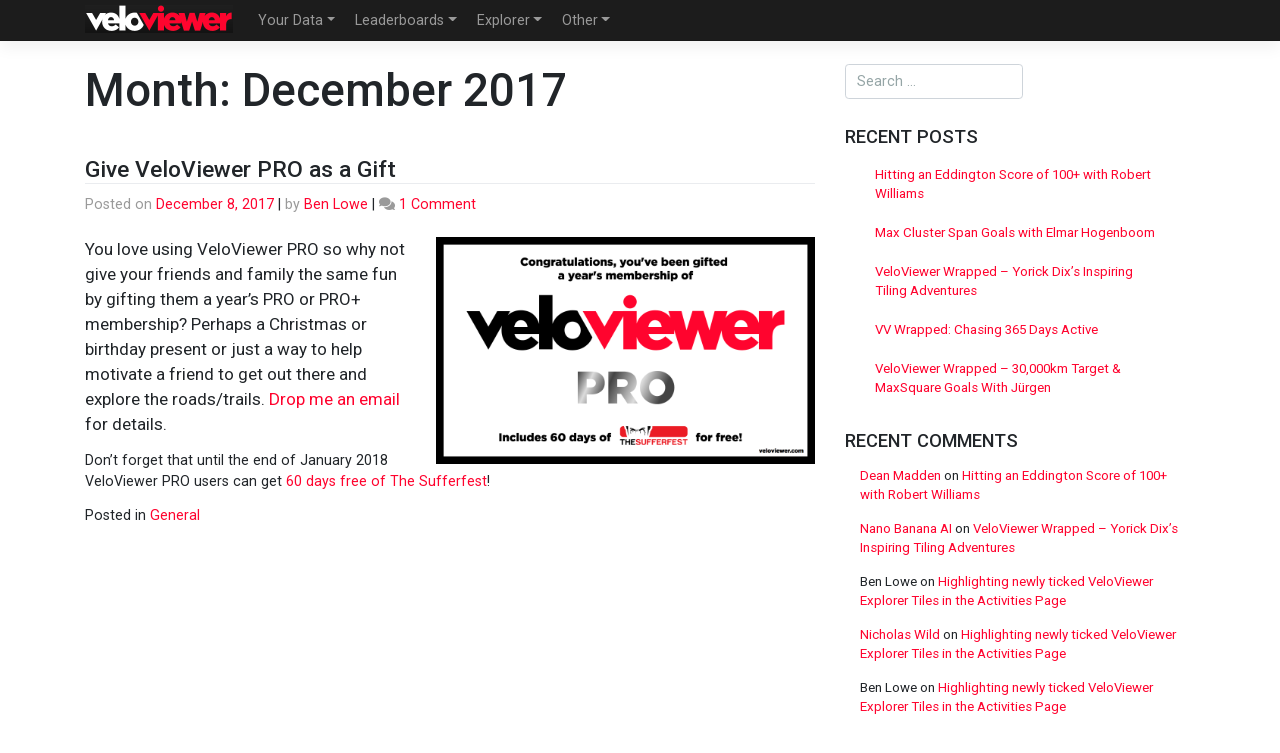

--- FILE ---
content_type: text/html; charset=UTF-8
request_url: https://blog.veloviewer.com/2017/12/
body_size: 11835
content:
<!DOCTYPE html>
<html lang="en-GB">
<head>
    <meta charset="UTF-8">
    <meta name="viewport" content="width=device-width, initial-scale=1">
    <meta http-equiv="X-UA-Compatible" content="IE=edge">
    <link rel="profile" href="http://gmpg.org/xfn/11">
<title>December 2017 &#8211; VeloViewer</title>
<meta name='robots' content='max-image-preview:large' />
<link rel='dns-prefetch' href='//fonts.googleapis.com' />
<link rel="alternate" type="application/rss+xml" title="VeloViewer &raquo; Feed" href="https://blog.veloviewer.com/feed/" />
<link rel="alternate" type="application/rss+xml" title="VeloViewer &raquo; Comments Feed" href="https://blog.veloviewer.com/comments/feed/" />
<style id='wp-img-auto-sizes-contain-inline-css' type='text/css'>
img:is([sizes=auto i],[sizes^="auto," i]){contain-intrinsic-size:3000px 1500px}
/*# sourceURL=wp-img-auto-sizes-contain-inline-css */
</style>
<style id='wp-emoji-styles-inline-css' type='text/css'>

	img.wp-smiley, img.emoji {
		display: inline !important;
		border: none !important;
		box-shadow: none !important;
		height: 1em !important;
		width: 1em !important;
		margin: 0 0.07em !important;
		vertical-align: -0.1em !important;
		background: none !important;
		padding: 0 !important;
	}
/*# sourceURL=wp-emoji-styles-inline-css */
</style>
<style id='wp-block-library-inline-css' type='text/css'>
:root{--wp-block-synced-color:#7a00df;--wp-block-synced-color--rgb:122,0,223;--wp-bound-block-color:var(--wp-block-synced-color);--wp-editor-canvas-background:#ddd;--wp-admin-theme-color:#007cba;--wp-admin-theme-color--rgb:0,124,186;--wp-admin-theme-color-darker-10:#006ba1;--wp-admin-theme-color-darker-10--rgb:0,107,160.5;--wp-admin-theme-color-darker-20:#005a87;--wp-admin-theme-color-darker-20--rgb:0,90,135;--wp-admin-border-width-focus:2px}@media (min-resolution:192dpi){:root{--wp-admin-border-width-focus:1.5px}}.wp-element-button{cursor:pointer}:root .has-very-light-gray-background-color{background-color:#eee}:root .has-very-dark-gray-background-color{background-color:#313131}:root .has-very-light-gray-color{color:#eee}:root .has-very-dark-gray-color{color:#313131}:root .has-vivid-green-cyan-to-vivid-cyan-blue-gradient-background{background:linear-gradient(135deg,#00d084,#0693e3)}:root .has-purple-crush-gradient-background{background:linear-gradient(135deg,#34e2e4,#4721fb 50%,#ab1dfe)}:root .has-hazy-dawn-gradient-background{background:linear-gradient(135deg,#faaca8,#dad0ec)}:root .has-subdued-olive-gradient-background{background:linear-gradient(135deg,#fafae1,#67a671)}:root .has-atomic-cream-gradient-background{background:linear-gradient(135deg,#fdd79a,#004a59)}:root .has-nightshade-gradient-background{background:linear-gradient(135deg,#330968,#31cdcf)}:root .has-midnight-gradient-background{background:linear-gradient(135deg,#020381,#2874fc)}:root{--wp--preset--font-size--normal:16px;--wp--preset--font-size--huge:42px}.has-regular-font-size{font-size:1em}.has-larger-font-size{font-size:2.625em}.has-normal-font-size{font-size:var(--wp--preset--font-size--normal)}.has-huge-font-size{font-size:var(--wp--preset--font-size--huge)}.has-text-align-center{text-align:center}.has-text-align-left{text-align:left}.has-text-align-right{text-align:right}.has-fit-text{white-space:nowrap!important}#end-resizable-editor-section{display:none}.aligncenter{clear:both}.items-justified-left{justify-content:flex-start}.items-justified-center{justify-content:center}.items-justified-right{justify-content:flex-end}.items-justified-space-between{justify-content:space-between}.screen-reader-text{border:0;clip-path:inset(50%);height:1px;margin:-1px;overflow:hidden;padding:0;position:absolute;width:1px;word-wrap:normal!important}.screen-reader-text:focus{background-color:#ddd;clip-path:none;color:#444;display:block;font-size:1em;height:auto;left:5px;line-height:normal;padding:15px 23px 14px;text-decoration:none;top:5px;width:auto;z-index:100000}html :where(.has-border-color){border-style:solid}html :where([style*=border-top-color]){border-top-style:solid}html :where([style*=border-right-color]){border-right-style:solid}html :where([style*=border-bottom-color]){border-bottom-style:solid}html :where([style*=border-left-color]){border-left-style:solid}html :where([style*=border-width]){border-style:solid}html :where([style*=border-top-width]){border-top-style:solid}html :where([style*=border-right-width]){border-right-style:solid}html :where([style*=border-bottom-width]){border-bottom-style:solid}html :where([style*=border-left-width]){border-left-style:solid}html :where(img[class*=wp-image-]){height:auto;max-width:100%}:where(figure){margin:0 0 1em}html :where(.is-position-sticky){--wp-admin--admin-bar--position-offset:var(--wp-admin--admin-bar--height,0px)}@media screen and (max-width:600px){html :where(.is-position-sticky){--wp-admin--admin-bar--position-offset:0px}}

/*# sourceURL=wp-block-library-inline-css */
</style><style id='global-styles-inline-css' type='text/css'>
:root{--wp--preset--aspect-ratio--square: 1;--wp--preset--aspect-ratio--4-3: 4/3;--wp--preset--aspect-ratio--3-4: 3/4;--wp--preset--aspect-ratio--3-2: 3/2;--wp--preset--aspect-ratio--2-3: 2/3;--wp--preset--aspect-ratio--16-9: 16/9;--wp--preset--aspect-ratio--9-16: 9/16;--wp--preset--color--black: #000000;--wp--preset--color--cyan-bluish-gray: #abb8c3;--wp--preset--color--white: #ffffff;--wp--preset--color--pale-pink: #f78da7;--wp--preset--color--vivid-red: #cf2e2e;--wp--preset--color--luminous-vivid-orange: #ff6900;--wp--preset--color--luminous-vivid-amber: #fcb900;--wp--preset--color--light-green-cyan: #7bdcb5;--wp--preset--color--vivid-green-cyan: #00d084;--wp--preset--color--pale-cyan-blue: #8ed1fc;--wp--preset--color--vivid-cyan-blue: #0693e3;--wp--preset--color--vivid-purple: #9b51e0;--wp--preset--gradient--vivid-cyan-blue-to-vivid-purple: linear-gradient(135deg,rgb(6,147,227) 0%,rgb(155,81,224) 100%);--wp--preset--gradient--light-green-cyan-to-vivid-green-cyan: linear-gradient(135deg,rgb(122,220,180) 0%,rgb(0,208,130) 100%);--wp--preset--gradient--luminous-vivid-amber-to-luminous-vivid-orange: linear-gradient(135deg,rgb(252,185,0) 0%,rgb(255,105,0) 100%);--wp--preset--gradient--luminous-vivid-orange-to-vivid-red: linear-gradient(135deg,rgb(255,105,0) 0%,rgb(207,46,46) 100%);--wp--preset--gradient--very-light-gray-to-cyan-bluish-gray: linear-gradient(135deg,rgb(238,238,238) 0%,rgb(169,184,195) 100%);--wp--preset--gradient--cool-to-warm-spectrum: linear-gradient(135deg,rgb(74,234,220) 0%,rgb(151,120,209) 20%,rgb(207,42,186) 40%,rgb(238,44,130) 60%,rgb(251,105,98) 80%,rgb(254,248,76) 100%);--wp--preset--gradient--blush-light-purple: linear-gradient(135deg,rgb(255,206,236) 0%,rgb(152,150,240) 100%);--wp--preset--gradient--blush-bordeaux: linear-gradient(135deg,rgb(254,205,165) 0%,rgb(254,45,45) 50%,rgb(107,0,62) 100%);--wp--preset--gradient--luminous-dusk: linear-gradient(135deg,rgb(255,203,112) 0%,rgb(199,81,192) 50%,rgb(65,88,208) 100%);--wp--preset--gradient--pale-ocean: linear-gradient(135deg,rgb(255,245,203) 0%,rgb(182,227,212) 50%,rgb(51,167,181) 100%);--wp--preset--gradient--electric-grass: linear-gradient(135deg,rgb(202,248,128) 0%,rgb(113,206,126) 100%);--wp--preset--gradient--midnight: linear-gradient(135deg,rgb(2,3,129) 0%,rgb(40,116,252) 100%);--wp--preset--font-size--small: 13px;--wp--preset--font-size--medium: 20px;--wp--preset--font-size--large: 36px;--wp--preset--font-size--x-large: 42px;--wp--preset--spacing--20: 0.44rem;--wp--preset--spacing--30: 0.67rem;--wp--preset--spacing--40: 1rem;--wp--preset--spacing--50: 1.5rem;--wp--preset--spacing--60: 2.25rem;--wp--preset--spacing--70: 3.38rem;--wp--preset--spacing--80: 5.06rem;--wp--preset--shadow--natural: 6px 6px 9px rgba(0, 0, 0, 0.2);--wp--preset--shadow--deep: 12px 12px 50px rgba(0, 0, 0, 0.4);--wp--preset--shadow--sharp: 6px 6px 0px rgba(0, 0, 0, 0.2);--wp--preset--shadow--outlined: 6px 6px 0px -3px rgb(255, 255, 255), 6px 6px rgb(0, 0, 0);--wp--preset--shadow--crisp: 6px 6px 0px rgb(0, 0, 0);}:where(.is-layout-flex){gap: 0.5em;}:where(.is-layout-grid){gap: 0.5em;}body .is-layout-flex{display: flex;}.is-layout-flex{flex-wrap: wrap;align-items: center;}.is-layout-flex > :is(*, div){margin: 0;}body .is-layout-grid{display: grid;}.is-layout-grid > :is(*, div){margin: 0;}:where(.wp-block-columns.is-layout-flex){gap: 2em;}:where(.wp-block-columns.is-layout-grid){gap: 2em;}:where(.wp-block-post-template.is-layout-flex){gap: 1.25em;}:where(.wp-block-post-template.is-layout-grid){gap: 1.25em;}.has-black-color{color: var(--wp--preset--color--black) !important;}.has-cyan-bluish-gray-color{color: var(--wp--preset--color--cyan-bluish-gray) !important;}.has-white-color{color: var(--wp--preset--color--white) !important;}.has-pale-pink-color{color: var(--wp--preset--color--pale-pink) !important;}.has-vivid-red-color{color: var(--wp--preset--color--vivid-red) !important;}.has-luminous-vivid-orange-color{color: var(--wp--preset--color--luminous-vivid-orange) !important;}.has-luminous-vivid-amber-color{color: var(--wp--preset--color--luminous-vivid-amber) !important;}.has-light-green-cyan-color{color: var(--wp--preset--color--light-green-cyan) !important;}.has-vivid-green-cyan-color{color: var(--wp--preset--color--vivid-green-cyan) !important;}.has-pale-cyan-blue-color{color: var(--wp--preset--color--pale-cyan-blue) !important;}.has-vivid-cyan-blue-color{color: var(--wp--preset--color--vivid-cyan-blue) !important;}.has-vivid-purple-color{color: var(--wp--preset--color--vivid-purple) !important;}.has-black-background-color{background-color: var(--wp--preset--color--black) !important;}.has-cyan-bluish-gray-background-color{background-color: var(--wp--preset--color--cyan-bluish-gray) !important;}.has-white-background-color{background-color: var(--wp--preset--color--white) !important;}.has-pale-pink-background-color{background-color: var(--wp--preset--color--pale-pink) !important;}.has-vivid-red-background-color{background-color: var(--wp--preset--color--vivid-red) !important;}.has-luminous-vivid-orange-background-color{background-color: var(--wp--preset--color--luminous-vivid-orange) !important;}.has-luminous-vivid-amber-background-color{background-color: var(--wp--preset--color--luminous-vivid-amber) !important;}.has-light-green-cyan-background-color{background-color: var(--wp--preset--color--light-green-cyan) !important;}.has-vivid-green-cyan-background-color{background-color: var(--wp--preset--color--vivid-green-cyan) !important;}.has-pale-cyan-blue-background-color{background-color: var(--wp--preset--color--pale-cyan-blue) !important;}.has-vivid-cyan-blue-background-color{background-color: var(--wp--preset--color--vivid-cyan-blue) !important;}.has-vivid-purple-background-color{background-color: var(--wp--preset--color--vivid-purple) !important;}.has-black-border-color{border-color: var(--wp--preset--color--black) !important;}.has-cyan-bluish-gray-border-color{border-color: var(--wp--preset--color--cyan-bluish-gray) !important;}.has-white-border-color{border-color: var(--wp--preset--color--white) !important;}.has-pale-pink-border-color{border-color: var(--wp--preset--color--pale-pink) !important;}.has-vivid-red-border-color{border-color: var(--wp--preset--color--vivid-red) !important;}.has-luminous-vivid-orange-border-color{border-color: var(--wp--preset--color--luminous-vivid-orange) !important;}.has-luminous-vivid-amber-border-color{border-color: var(--wp--preset--color--luminous-vivid-amber) !important;}.has-light-green-cyan-border-color{border-color: var(--wp--preset--color--light-green-cyan) !important;}.has-vivid-green-cyan-border-color{border-color: var(--wp--preset--color--vivid-green-cyan) !important;}.has-pale-cyan-blue-border-color{border-color: var(--wp--preset--color--pale-cyan-blue) !important;}.has-vivid-cyan-blue-border-color{border-color: var(--wp--preset--color--vivid-cyan-blue) !important;}.has-vivid-purple-border-color{border-color: var(--wp--preset--color--vivid-purple) !important;}.has-vivid-cyan-blue-to-vivid-purple-gradient-background{background: var(--wp--preset--gradient--vivid-cyan-blue-to-vivid-purple) !important;}.has-light-green-cyan-to-vivid-green-cyan-gradient-background{background: var(--wp--preset--gradient--light-green-cyan-to-vivid-green-cyan) !important;}.has-luminous-vivid-amber-to-luminous-vivid-orange-gradient-background{background: var(--wp--preset--gradient--luminous-vivid-amber-to-luminous-vivid-orange) !important;}.has-luminous-vivid-orange-to-vivid-red-gradient-background{background: var(--wp--preset--gradient--luminous-vivid-orange-to-vivid-red) !important;}.has-very-light-gray-to-cyan-bluish-gray-gradient-background{background: var(--wp--preset--gradient--very-light-gray-to-cyan-bluish-gray) !important;}.has-cool-to-warm-spectrum-gradient-background{background: var(--wp--preset--gradient--cool-to-warm-spectrum) !important;}.has-blush-light-purple-gradient-background{background: var(--wp--preset--gradient--blush-light-purple) !important;}.has-blush-bordeaux-gradient-background{background: var(--wp--preset--gradient--blush-bordeaux) !important;}.has-luminous-dusk-gradient-background{background: var(--wp--preset--gradient--luminous-dusk) !important;}.has-pale-ocean-gradient-background{background: var(--wp--preset--gradient--pale-ocean) !important;}.has-electric-grass-gradient-background{background: var(--wp--preset--gradient--electric-grass) !important;}.has-midnight-gradient-background{background: var(--wp--preset--gradient--midnight) !important;}.has-small-font-size{font-size: var(--wp--preset--font-size--small) !important;}.has-medium-font-size{font-size: var(--wp--preset--font-size--medium) !important;}.has-large-font-size{font-size: var(--wp--preset--font-size--large) !important;}.has-x-large-font-size{font-size: var(--wp--preset--font-size--x-large) !important;}
/*# sourceURL=global-styles-inline-css */
</style>

<style id='classic-theme-styles-inline-css' type='text/css'>
/*! This file is auto-generated */
.wp-block-button__link{color:#fff;background-color:#32373c;border-radius:9999px;box-shadow:none;text-decoration:none;padding:calc(.667em + 2px) calc(1.333em + 2px);font-size:1.125em}.wp-block-file__button{background:#32373c;color:#fff;text-decoration:none}
/*# sourceURL=/wp-includes/css/classic-themes.min.css */
</style>
<link rel='stylesheet' id='wp-bootstrap-starter-bootstrap-css-css' href='https://blog.veloviewer.com/wp-content/themes/wp-bootstrap-starter/inc/assets/css/bootstrap.min.css?ver=6.9' type='text/css' media='all' />
<link rel='stylesheet' id='wp-bootstrap-starter-fontawesome-cdn-css' href='https://blog.veloviewer.com/wp-content/themes/wp-bootstrap-starter/inc/assets/css/fontawesome.min.css?ver=6.9' type='text/css' media='all' />
<link rel='stylesheet' id='wp-bootstrap-starter-style-css' href='https://blog.veloviewer.com/wp-content/themes/wp-bootstrap-starter/style.css?ver=6.9' type='text/css' media='all' />
<link rel='stylesheet' id='wp-bootstrap-starter-flatly-css' href='https://blog.veloviewer.com/wp-content/themes/wp-bootstrap-starter/inc/assets/css/presets/theme-option/flatly.css?ver=6.9' type='text/css' media='all' />
<link rel='stylesheet' id='wp-bootstrap-starter-roboto-font-css' href='https://fonts.googleapis.com/css?family=Roboto%3A300%2C300i%2C400%2C400i%2C500%2C500i%2C700%2C700i%2C900%2C900i&#038;ver=6.9' type='text/css' media='all' />
<link rel='stylesheet' id='wp-bootstrap-starter-roboto-roboto-css' href='https://blog.veloviewer.com/wp-content/themes/wp-bootstrap-starter/inc/assets/css/presets/typography/roboto-roboto.css?ver=6.9' type='text/css' media='all' />
<script type="text/javascript" src="https://blog.veloviewer.com/wp-includes/js/jquery/jquery.min.js?ver=3.7.1" id="jquery-core-js"></script>
<script type="text/javascript" src="https://blog.veloviewer.com/wp-includes/js/jquery/jquery-migrate.min.js?ver=3.4.1" id="jquery-migrate-js"></script>
<link rel="https://api.w.org/" href="https://blog.veloviewer.com/wp-json/" /><link rel="EditURI" type="application/rsd+xml" title="RSD" href="https://blog.veloviewer.com/xmlrpc.php?rsd" />
<meta name="generator" content="WordPress 6.9" />
<link rel="pingback" href="https://blog.veloviewer.com/xmlrpc.php">    <style type="text/css">
        #page-sub-header { background: #fff; }
    </style>
    <style type="text/css">.recentcomments a{display:inline !important;padding:0 !important;margin:0 !important;}</style><link rel="icon" href="https://blog.veloviewer.com/wp-content/uploads/2020/06/favicon.ico" sizes="32x32" />
<link rel="icon" href="https://blog.veloviewer.com/wp-content/uploads/2020/06/favicon.ico" sizes="192x192" />
<link rel="apple-touch-icon" href="https://blog.veloviewer.com/wp-content/uploads/2020/06/favicon.ico" />
<meta name="msapplication-TileImage" content="https://blog.veloviewer.com/wp-content/uploads/2020/06/favicon.ico" />
		<style type="text/css" id="wp-custom-css">
			#content.site-content {
    padding-bottom: 3.75rem;
    padding-top: 1.5rem
}
header#masthead {
	background-color: #1C1C1C !important;
	padding: 0px;
}
.navbar-brand {
	width:148px;
}
.navbar-brand img {
	margin-top: -5px;
}
#masthead .navbar-nav>li a {
	text-transform: none;
}
#masthead .navbar-nav>li a {
	padding: 10px 10px 5px 10px;
}
.justify-content-end {
    -webkit-box-pack: start !important;
    -ms-flex-pack: start!important;
    justify-content: flex-start!important;
}
#menu-main-navigation a {
	white-space: nowrap;
}
.bg-primary .navbar-nav .active>.nav-link {
    color: #999!important;
}
a {
	color: #FF032E
}
a:hover {
    color: #000;
}
.navbar-dark .navbar-nav .nav-link {
  color: #999999;
}
.navbar-dark .navbar-nav .nav-link:hover, .navbar-dark .navbar-nav .nav-link:focus, .bg-primary .navbar-nav .active>.nav-link:hover {
  color: #fff!important;
}
.dropdown-menu li:hover{
	background: #ff032e;
}
.entry-content p:first-of-type {
font-size: 1.2em
}
h2 {
	font-size:1.5rem
}
h3 {
	font-size:1.2rem
}
h4 {
	font-size:1.1rem
}
h2, h3, h4 {
	margin: 10px 0px;
	padding-bottom: 0px;
}
li {
	margin-bottom: 5px
}
		</style>
		</head>

<body class="archive date wp-theme-wp-bootstrap-starter group-blog hfeed theme-preset-active">
<div id="page" class="site">
	<a class="skip-link screen-reader-text" href="#content">Skip to content</a>
    	<header id="masthead" class="site-header navbar-static-top navbar-dark bg-primary" role="banner">
        <div class="container">
            <nav class="navbar navbar-expand-xl p-0">
                <div class="navbar-brand">
                                            <a href="https://veloviewer.com">
                            <img src="https://blog.veloviewer.com/wp-content/uploads/2020/06/veloviewerLogo-1-2.png" alt="VeloViewer">
                        </a>
                    
                </div>
                <button class="navbar-toggler" type="button" data-toggle="collapse" data-target="#main-nav" aria-controls="" aria-expanded="false" aria-label="Toggle navigation">
                    <span class="navbar-toggler-icon"></span>
                </button>

                <div id="main-nav" class="collapse navbar-collapse justify-content-end"><ul id="menu-main-navigation" class="navbar-nav"><li itemscope="itemscope" itemtype="https://www.schema.org/SiteNavigationElement" id="menu-item-9" class="menu-item menu-item-type-custom menu-item-object-custom menu-item-has-children dropdown menu-item-9 nav-item"><a title="Your Data" href="#" data-toggle="dropdown" aria-haspopup="true" aria-expanded="false" class="dropdown-toggle nav-link" id="menu-item-dropdown-9">Your Data</a>
<ul class="dropdown-menu" aria-labelledby="menu-item-dropdown-9" role="menu">
	<li itemscope="itemscope" itemtype="https://www.schema.org/SiteNavigationElement" id="menu-item-10" class="menu-item menu-item-type-custom menu-item-object-custom menu-item-10 nav-item"><a title="Summary" href="https://veloviewer.com/summary" class="dropdown-item">Summary</a></li>
	<li itemscope="itemscope" itemtype="https://www.schema.org/SiteNavigationElement" id="menu-item-11" class="menu-item menu-item-type-custom menu-item-object-custom menu-item-11 nav-item"><a title="Activities" href="https://veloviewer.com/activities" class="dropdown-item">Activities</a></li>
	<li itemscope="itemscope" itemtype="https://www.schema.org/SiteNavigationElement" id="menu-item-12" class="menu-item menu-item-type-custom menu-item-object-custom menu-item-12 nav-item"><a title="Segments" href="https://veloviewer.com/segments" class="dropdown-item">Segments</a></li>
	<li itemscope="itemscope" itemtype="https://www.schema.org/SiteNavigationElement" id="menu-item-13" class="menu-item menu-item-type-custom menu-item-object-custom menu-item-13 nav-item"><a title="Efforts" href="https://veloviewer.com/efforts" class="dropdown-item">Efforts</a></li>
	<li itemscope="itemscope" itemtype="https://www.schema.org/SiteNavigationElement" id="menu-item-14" class="menu-item menu-item-type-custom menu-item-object-custom menu-item-14 nav-item"><a title="Routes" href="https://veloviewer.com/routes" class="dropdown-item">Routes</a></li>
	<li itemscope="itemscope" itemtype="https://www.schema.org/SiteNavigationElement" id="menu-item-15" class="menu-item menu-item-type-custom menu-item-object-custom menu-item-15 nav-item"><a title="Challenges" href="https://veloviewer.com/challenges" class="dropdown-item">Challenges</a></li>
	<li itemscope="itemscope" itemtype="https://www.schema.org/SiteNavigationElement" id="menu-item-16" class="menu-item menu-item-type-custom menu-item-object-custom menu-item-16 nav-item"><a title="Wheel" href="https://veloviewer.com/wheel" class="dropdown-item">Wheel</a></li>
	<li itemscope="itemscope" itemtype="https://www.schema.org/SiteNavigationElement" id="menu-item-17" class="menu-item menu-item-type-custom menu-item-object-custom menu-item-17 nav-item"><a title="Infographic" href="https://veloviewer.com/infographic" class="dropdown-item">Infographic</a></li>
	<li itemscope="itemscope" itemtype="https://www.schema.org/SiteNavigationElement" id="menu-item-19" class="menu-item menu-item-type-custom menu-item-object-custom menu-item-19 nav-item"><a title="Signature Image" href="https://veloviewer.com/signature" class="dropdown-item">Signature Image</a></li>
	<li itemscope="itemscope" itemtype="https://www.schema.org/SiteNavigationElement" id="menu-item-20" class="menu-item menu-item-type-custom menu-item-object-custom menu-item-20 nav-item"><a title="Update" href="https://veloviewer.com/update" class="dropdown-item">Update</a></li>
</ul>
</li>
<li itemscope="itemscope" itemtype="https://www.schema.org/SiteNavigationElement" id="menu-item-21" class="menu-item menu-item-type-custom menu-item-object-custom menu-item-has-children dropdown menu-item-21 nav-item"><a title="Leaderboards" href="#" data-toggle="dropdown" aria-haspopup="true" aria-expanded="false" class="dropdown-toggle nav-link" id="menu-item-dropdown-21">Leaderboards</a>
<ul class="dropdown-menu" aria-labelledby="menu-item-dropdown-21" role="menu">
	<li itemscope="itemscope" itemtype="https://www.schema.org/SiteNavigationElement" id="menu-item-22" class="menu-item menu-item-type-custom menu-item-object-custom menu-item-22 nav-item"><a title="Overall &amp; Club Yearly Leaderboards" href="https://veloviewer.com/leaderboard" class="dropdown-item">Overall &amp; Club Yearly Leaderboards</a></li>
	<li itemscope="itemscope" itemtype="https://www.schema.org/SiteNavigationElement" id="menu-item-2496" class="menu-item menu-item-type-custom menu-item-object-custom menu-item-2496 nav-item"><a title="Zwift-Insider" href="https://veloviewer.com/zwift-insider" class="dropdown-item">Zwift-Insider</a></li>
	<li itemscope="itemscope" itemtype="https://www.schema.org/SiteNavigationElement" id="menu-item-23" class="menu-item menu-item-type-custom menu-item-object-custom menu-item-23 nav-item"><a title="Original 100 Greatest Cycling Climbs" href="https://veloviewer.com/100Climbs/Original" class="dropdown-item">Original 100 Greatest Cycling Climbs</a></li>
	<li itemscope="itemscope" itemtype="https://www.schema.org/SiteNavigationElement" id="menu-item-24" class="menu-item menu-item-type-custom menu-item-object-custom menu-item-24 nav-item"><a title="Another 100 Greatest Cycling Climbs" href="https://veloviewer.com/100Climbs/Another" class="dropdown-item">Another 100 Greatest Cycling Climbs</a></li>
	<li itemscope="itemscope" itemtype="https://www.schema.org/SiteNavigationElement" id="menu-item-25" class="menu-item menu-item-type-custom menu-item-object-custom menu-item-25 nav-item"><a title="Cycling Climbs of South-East England" href="https://veloviewer.com/100Climbs/South-East" class="dropdown-item">Cycling Climbs of South-East England</a></li>
	<li itemscope="itemscope" itemtype="https://www.schema.org/SiteNavigationElement" id="menu-item-26" class="menu-item menu-item-type-custom menu-item-object-custom menu-item-26 nav-item"><a title="Cycling Climbs of South-West England" href="https://veloviewer.com/100Climbs/South-West" class="dropdown-item">Cycling Climbs of South-West England</a></li>
	<li itemscope="itemscope" itemtype="https://www.schema.org/SiteNavigationElement" id="menu-item-27" class="menu-item menu-item-type-custom menu-item-object-custom menu-item-27 nav-item"><a title="Cycling Climbs of the Midlands" href="https://veloviewer.com/100Climbs/Midlands" class="dropdown-item">Cycling Climbs of the Midlands</a></li>
	<li itemscope="itemscope" itemtype="https://www.schema.org/SiteNavigationElement" id="menu-item-28" class="menu-item menu-item-type-custom menu-item-object-custom menu-item-28 nav-item"><a title="Cycling Climbs of Yorkshire" href="https://veloviewer.com/100Climbs/Yorkshire" class="dropdown-item">Cycling Climbs of Yorkshire</a></li>
	<li itemscope="itemscope" itemtype="https://www.schema.org/SiteNavigationElement" id="menu-item-29" class="menu-item menu-item-type-custom menu-item-object-custom menu-item-29 nav-item"><a title="Cycling Climbs of North-West England" href="https://veloviewer.com/100Climbs/NorthWest" class="dropdown-item">Cycling Climbs of North-West England</a></li>
	<li itemscope="itemscope" itemtype="https://www.schema.org/SiteNavigationElement" id="menu-item-30" class="menu-item menu-item-type-custom menu-item-object-custom menu-item-30 nav-item"><a title="Cycling Climbs of North-East England" href="https://veloviewer.com/100Climbs/NorthEast" class="dropdown-item">Cycling Climbs of North-East England</a></li>
	<li itemscope="itemscope" itemtype="https://www.schema.org/SiteNavigationElement" id="menu-item-31" class="menu-item menu-item-type-custom menu-item-object-custom menu-item-31 nav-item"><a title="Cycling Climbs of North-East England" href="https://veloviewer.com/100Climbs/Wales" class="dropdown-item">Cycling Climbs of North-East England</a></li>
	<li itemscope="itemscope" itemtype="https://www.schema.org/SiteNavigationElement" id="menu-item-32" class="menu-item menu-item-type-custom menu-item-object-custom menu-item-32 nav-item"><a title="Cycling Climbs of Wales" href="https://veloviewer.com/100Climbs/Wales" class="dropdown-item">Cycling Climbs of Wales</a></li>
	<li itemscope="itemscope" itemtype="https://www.schema.org/SiteNavigationElement" id="menu-item-33" class="menu-item menu-item-type-custom menu-item-object-custom menu-item-33 nav-item"><a title="Cycling Climbs of Scotland" href="https://veloviewer.com/100Climbs/Scotland" class="dropdown-item">Cycling Climbs of Scotland</a></li>
	<li itemscope="itemscope" itemtype="https://www.schema.org/SiteNavigationElement" id="menu-item-34" class="menu-item menu-item-type-custom menu-item-object-custom menu-item-34 nav-item"><a title="Hellingen: Cycling Climbs of Belgium" href="https://veloviewer.com/100Climbs/Hellingen" class="dropdown-item">Hellingen: Cycling Climbs of Belgium</a></li>
	<li itemscope="itemscope" itemtype="https://www.schema.org/SiteNavigationElement" id="menu-item-2881" class="menu-item menu-item-type-custom menu-item-object-custom menu-item-2881 nav-item"><a title="100 Greatest Cycling Climbs of the Tour de France" href="https://veloviewer.com/100Climbs/Tour-de-France" class="dropdown-item">100 Greatest Cycling Climbs of the Tour de France</a></li>
	<li itemscope="itemscope" itemtype="https://www.schema.org/SiteNavigationElement" id="menu-item-3322" class="menu-item menu-item-type-custom menu-item-object-custom menu-item-3322 nav-item"><a title="100 Greatest Cycling Climbs of Italy" href="https://veloviewer.com/100Climbs/Italy" class="dropdown-item">100 Greatest Cycling Climbs of Italy</a></li>
	<li itemscope="itemscope" itemtype="https://www.schema.org/SiteNavigationElement" id="menu-item-3323" class="menu-item menu-item-type-custom menu-item-object-custom menu-item-3323 nav-item"><a title="100 Greatest Cycling Climbs of Spain" href="https://veloviewer.com/100Climbs/Spain" class="dropdown-item">100 Greatest Cycling Climbs of Spain</a></li>
</ul>
</li>
<li itemscope="itemscope" itemtype="https://www.schema.org/SiteNavigationElement" id="menu-item-3084" class="menu-item menu-item-type-custom menu-item-object-custom menu-item-has-children dropdown menu-item-3084 nav-item"><a title="Explorer" href="#" data-toggle="dropdown" aria-haspopup="true" aria-expanded="false" class="dropdown-toggle nav-link" id="menu-item-dropdown-3084">Explorer</a>
<ul class="dropdown-menu" aria-labelledby="menu-item-dropdown-3084" role="menu">
	<li itemscope="itemscope" itemtype="https://www.schema.org/SiteNavigationElement" id="menu-item-3085" class="menu-item menu-item-type-custom menu-item-object-custom menu-item-3085 nav-item"><a title="Global Heatmap" href="https://veloviewer.com/explorer" class="dropdown-item">Global Heatmap</a></li>
</ul>
</li>
<li itemscope="itemscope" itemtype="https://www.schema.org/SiteNavigationElement" id="menu-item-35" class="menu-item menu-item-type-custom menu-item-object-custom menu-item-has-children dropdown menu-item-35 nav-item"><a title="Other" href="#" data-toggle="dropdown" aria-haspopup="true" aria-expanded="false" class="dropdown-toggle nav-link" id="menu-item-dropdown-35">Other</a>
<ul class="dropdown-menu" aria-labelledby="menu-item-dropdown-35" role="menu">
	<li itemscope="itemscope" itemtype="https://www.schema.org/SiteNavigationElement" id="menu-item-36" class="menu-item menu-item-type-custom menu-item-object-custom menu-item-36 nav-item"><a title="Year Infographic" href="https://veloviewer.com/infographic" class="dropdown-item">Year Infographic</a></li>
	<li itemscope="itemscope" itemtype="https://www.schema.org/SiteNavigationElement" id="menu-item-40" class="menu-item menu-item-type-custom menu-item-object-custom menu-item-home menu-item-40 nav-item"><a title="Blog" href="https://blog.veloviewer.com/" class="dropdown-item">Blog</a></li>
	<li itemscope="itemscope" itemtype="https://www.schema.org/SiteNavigationElement" id="menu-item-41" class="menu-item menu-item-type-custom menu-item-object-custom menu-item-41 nav-item"><a title="About" href="https://blog.veloviewer.com/about/" class="dropdown-item">About</a></li>
	<li itemscope="itemscope" itemtype="https://www.schema.org/SiteNavigationElement" id="menu-item-3215" class="menu-item menu-item-type-post_type menu-item-object-page menu-item-3215 nav-item"><a title="Meet The Team" href="https://blog.veloviewer.com/meet-the-team/" class="dropdown-item">Meet The Team</a></li>
	<li itemscope="itemscope" itemtype="https://www.schema.org/SiteNavigationElement" id="menu-item-42" class="menu-item menu-item-type-custom menu-item-object-custom menu-item-42 nav-item"><a title="Free vs PRO" href="https://blog.veloviewer.com/veloviewer-free-vs-pro/" class="dropdown-item">Free vs PRO</a></li>
	<li itemscope="itemscope" itemtype="https://www.schema.org/SiteNavigationElement" id="menu-item-45" class="menu-item menu-item-type-custom menu-item-object-custom menu-item-45 nav-item"><a title="Subscription/Renewal Info" href="https://blog.veloviewer.com/veloviewer-renewal-infomation/" class="dropdown-item">Subscription/Renewal Info</a></li>
	<li itemscope="itemscope" itemtype="https://www.schema.org/SiteNavigationElement" id="menu-item-43" class="menu-item menu-item-type-custom menu-item-object-custom menu-item-43 nav-item"><a title="FAQ" href="https://blog.veloviewer.com/faq/" class="dropdown-item">FAQ</a></li>
	<li itemscope="itemscope" itemtype="https://www.schema.org/SiteNavigationElement" id="menu-item-44" class="menu-item menu-item-type-custom menu-item-object-custom menu-item-44 nav-item"><a title="Contact" href="https://blog.veloviewer.com/contact/" class="dropdown-item">Contact</a></li>
</ul>
</li>
</ul></div>
            </nav>
        </div>
	</header><!-- #masthead -->
    	<div id="content" class="site-content">
		<div class="container">
			<div class="row">
                
	<section id="primary" class="content-area col-sm-12 col-lg-8">
		<main id="main" class="site-main" role="main">

		
			<header class="page-header">
				<h1 class="page-title">Month: <span>December 2017</span></h1>			</header><!-- .page-header -->

			
<article id="post-2214" class="post-2214 post type-post status-publish format-standard hentry category-general">
	<div class="post-thumbnail">
			</div>
	<header class="entry-header">
		<h2 class="entry-title"><a href="https://blog.veloviewer.com/veloviewer-pro-subscription-gift/" rel="bookmark">Give VeloViewer PRO as a Gift</a></h2>		<div class="entry-meta">
			<span class="posted-on">Posted on <a href="https://blog.veloviewer.com/veloviewer-pro-subscription-gift/" rel="bookmark"><time class="entry-date published" datetime="2017-12-08T09:49:19+00:00">December 8, 2017</time></a></span> | <span class="byline"> by <span class="author vcard"><a class="url fn n" href="https://blog.veloviewer.com/author/dynoben/">Ben Lowe</a></span></span> | <span class="comments-link"><i class="fa fa-comments" aria-hidden="true"></i> <a href="https://blog.veloviewer.com/veloviewer-pro-subscription-gift/#comments">1 Comment<span class="screen-reader-text"> on Give VeloViewer PRO as a Gift</span></a></span>		</div><!-- .entry-meta -->
			</header><!-- .entry-header -->
	<div class="entry-content">
		<p><img fetchpriority="high" decoding="async" class="alignright " src="https://cf.veloviewer.com/img/VeloViewer+PRO+Gift+Certificate.png" width="379" height="227" />You love using VeloViewer PRO so why not give your friends and family the same fun by gifting them a year&#8217;s PRO or PRO+ membership? Perhaps a Christmas or birthday present or just a way to help motivate a friend to get out there and explore the roads/trails. <a href="mailto:veloviewer@gmail.com?subject=VeloViewer%20PRO%20Gift">Drop me an email</a> for details.</p>
<p>Don&#8217;t forget that until the end of January 2018 VeloViewer PRO users can get <a href="https://newblog.veloviewer.com/60-days-of-the-sufferfest-for-free-with-veloviewer-pro/" target="_blank" rel="noopener noreferrer">60 days free of The Sufferfest</a>!</p>
	</div><!-- .entry-content -->

	<footer class="entry-footer">
		<span class="cat-links">Posted in <a href="https://blog.veloviewer.com/category/general/" rel="category tag">General</a></span>	</footer><!-- .entry-footer -->
</article><!-- #post-## -->

		</main><!-- #main -->
	</section><!-- #primary -->


<aside id="secondary" class="widget-area col-sm-12 col-lg-4" role="complementary">
	<section id="search-2" class="widget widget_search"><form role="search" method="get" class="search-form" action="https://blog.veloviewer.com/">
    <label>
        <input type="search" class="search-field form-control" placeholder="Search &hellip;" value="" name="s" title="Search for:">
    </label>
    <input type="submit" class="search-submit btn btn-default" value="Search">
</form>



</section>
		<section id="recent-posts-2" class="widget widget_recent_entries">
		<h3 class="widget-title">Recent Posts</h3>
		<ul>
											<li>
					<a href="https://blog.veloviewer.com/hitting-an-eddington-score-of-100-with-robert-williams/">Hitting an Eddington Score of 100+ with Robert Williams</a>
									</li>
											<li>
					<a href="https://blog.veloviewer.com/max-cluster-span-goals-with-elmar-hogenboom/">Max Cluster Span Goals with Elmar Hogenboom</a>
									</li>
											<li>
					<a href="https://blog.veloviewer.com/veloviewer-wrapped-yorick-dixs-inspiring-tiling-adventures/">VeloViewer Wrapped &#8211; Yorick Dix’s Inspiring Tiling Adventures</a>
									</li>
											<li>
					<a href="https://blog.veloviewer.com/vv-wrapped-chasing-365-days-active/">VV Wrapped: Chasing 365 Days Active</a>
									</li>
											<li>
					<a href="https://blog.veloviewer.com/veloviewer-wrapped-30000km-target-max-square-goals-with-jurgen/">VeloViewer Wrapped &#8211; 30,000km Target &#038; MaxSquare Goals With Jürgen</a>
									</li>
					</ul>

		</section><section id="recent-comments-2" class="widget widget_recent_comments"><h3 class="widget-title">Recent Comments</h3><ul id="recentcomments"><li class="recentcomments"><span class="comment-author-link"><a href="https://veloviewer.com/infographic" class="url" rel="ugc external nofollow">Dean Madden</a></span> on <a href="https://blog.veloviewer.com/hitting-an-eddington-score-of-100-with-robert-williams/#comment-49502">Hitting an Eddington Score of 100+ with Robert Williams</a></li><li class="recentcomments"><span class="comment-author-link"><a href="https://nanobananaart.ai/" class="url" rel="ugc external nofollow">Nano Banana AI</a></span> on <a href="https://blog.veloviewer.com/veloviewer-wrapped-yorick-dixs-inspiring-tiling-adventures/#comment-49036">VeloViewer Wrapped &#8211; Yorick Dix’s Inspiring Tiling Adventures</a></li><li class="recentcomments"><span class="comment-author-link">Ben Lowe</span> on <a href="https://blog.veloviewer.com/highlighting-newly-ticked-veloviewer-explorer-tiles-in-the-activities-page/#comment-47445">Highlighting newly ticked VeloViewer Explorer Tiles in the Activities Page</a></li><li class="recentcomments"><span class="comment-author-link"><a href="https://www.spindata.co.uk/" class="url" rel="ugc external nofollow">Nicholas Wild</a></span> on <a href="https://blog.veloviewer.com/highlighting-newly-ticked-veloviewer-explorer-tiles-in-the-activities-page/#comment-47431">Highlighting newly ticked VeloViewer Explorer Tiles in the Activities Page</a></li><li class="recentcomments"><span class="comment-author-link">Ben Lowe</span> on <a href="https://blog.veloviewer.com/highlighting-newly-ticked-veloviewer-explorer-tiles-in-the-activities-page/#comment-47424">Highlighting newly ticked VeloViewer Explorer Tiles in the Activities Page</a></li></ul></section><section id="archives-2" class="widget widget_archive"><h3 class="widget-title">Archives</h3>
			<ul>
					<li><a href='https://blog.veloviewer.com/2026/01/'>January 2026</a></li>
	<li><a href='https://blog.veloviewer.com/2025/12/'>December 2025</a></li>
	<li><a href='https://blog.veloviewer.com/2025/11/'>November 2025</a></li>
	<li><a href='https://blog.veloviewer.com/2025/10/'>October 2025</a></li>
	<li><a href='https://blog.veloviewer.com/2025/09/'>September 2025</a></li>
	<li><a href='https://blog.veloviewer.com/2025/08/'>August 2025</a></li>
	<li><a href='https://blog.veloviewer.com/2025/07/'>July 2025</a></li>
	<li><a href='https://blog.veloviewer.com/2025/06/'>June 2025</a></li>
	<li><a href='https://blog.veloviewer.com/2025/05/'>May 2025</a></li>
	<li><a href='https://blog.veloviewer.com/2025/04/'>April 2025</a></li>
	<li><a href='https://blog.veloviewer.com/2025/03/'>March 2025</a></li>
	<li><a href='https://blog.veloviewer.com/2025/02/'>February 2025</a></li>
	<li><a href='https://blog.veloviewer.com/2025/01/'>January 2025</a></li>
	<li><a href='https://blog.veloviewer.com/2024/12/'>December 2024</a></li>
	<li><a href='https://blog.veloviewer.com/2024/11/'>November 2024</a></li>
	<li><a href='https://blog.veloviewer.com/2024/10/'>October 2024</a></li>
	<li><a href='https://blog.veloviewer.com/2024/09/'>September 2024</a></li>
	<li><a href='https://blog.veloviewer.com/2024/08/'>August 2024</a></li>
	<li><a href='https://blog.veloviewer.com/2024/07/'>July 2024</a></li>
	<li><a href='https://blog.veloviewer.com/2024/06/'>June 2024</a></li>
	<li><a href='https://blog.veloviewer.com/2024/05/'>May 2024</a></li>
	<li><a href='https://blog.veloviewer.com/2024/04/'>April 2024</a></li>
	<li><a href='https://blog.veloviewer.com/2024/03/'>March 2024</a></li>
	<li><a href='https://blog.veloviewer.com/2023/12/'>December 2023</a></li>
	<li><a href='https://blog.veloviewer.com/2023/01/'>January 2023</a></li>
	<li><a href='https://blog.veloviewer.com/2022/05/'>May 2022</a></li>
	<li><a href='https://blog.veloviewer.com/2021/09/'>September 2021</a></li>
	<li><a href='https://blog.veloviewer.com/2021/02/'>February 2021</a></li>
	<li><a href='https://blog.veloviewer.com/2020/05/'>May 2020</a></li>
	<li><a href='https://blog.veloviewer.com/2019/10/'>October 2019</a></li>
	<li><a href='https://blog.veloviewer.com/2019/09/'>September 2019</a></li>
	<li><a href='https://blog.veloviewer.com/2019/06/'>June 2019</a></li>
	<li><a href='https://blog.veloviewer.com/2019/04/'>April 2019</a></li>
	<li><a href='https://blog.veloviewer.com/2018/09/'>September 2018</a></li>
	<li><a href='https://blog.veloviewer.com/2018/08/'>August 2018</a></li>
	<li><a href='https://blog.veloviewer.com/2018/06/'>June 2018</a></li>
	<li><a href='https://blog.veloviewer.com/2018/05/'>May 2018</a></li>
	<li><a href='https://blog.veloviewer.com/2018/01/'>January 2018</a></li>
	<li><a href='https://blog.veloviewer.com/2017/12/' aria-current="page">December 2017</a></li>
	<li><a href='https://blog.veloviewer.com/2017/11/'>November 2017</a></li>
	<li><a href='https://blog.veloviewer.com/2017/07/'>July 2017</a></li>
	<li><a href='https://blog.veloviewer.com/2017/06/'>June 2017</a></li>
	<li><a href='https://blog.veloviewer.com/2017/05/'>May 2017</a></li>
	<li><a href='https://blog.veloviewer.com/2017/04/'>April 2017</a></li>
	<li><a href='https://blog.veloviewer.com/2017/03/'>March 2017</a></li>
	<li><a href='https://blog.veloviewer.com/2017/02/'>February 2017</a></li>
	<li><a href='https://blog.veloviewer.com/2017/01/'>January 2017</a></li>
	<li><a href='https://blog.veloviewer.com/2016/12/'>December 2016</a></li>
	<li><a href='https://blog.veloviewer.com/2016/11/'>November 2016</a></li>
	<li><a href='https://blog.veloviewer.com/2016/10/'>October 2016</a></li>
	<li><a href='https://blog.veloviewer.com/2016/09/'>September 2016</a></li>
	<li><a href='https://blog.veloviewer.com/2016/08/'>August 2016</a></li>
	<li><a href='https://blog.veloviewer.com/2016/07/'>July 2016</a></li>
	<li><a href='https://blog.veloviewer.com/2016/04/'>April 2016</a></li>
	<li><a href='https://blog.veloviewer.com/2016/03/'>March 2016</a></li>
	<li><a href='https://blog.veloviewer.com/2016/01/'>January 2016</a></li>
	<li><a href='https://blog.veloviewer.com/2015/12/'>December 2015</a></li>
	<li><a href='https://blog.veloviewer.com/2015/11/'>November 2015</a></li>
	<li><a href='https://blog.veloviewer.com/2015/10/'>October 2015</a></li>
	<li><a href='https://blog.veloviewer.com/2015/09/'>September 2015</a></li>
	<li><a href='https://blog.veloviewer.com/2015/08/'>August 2015</a></li>
	<li><a href='https://blog.veloviewer.com/2015/07/'>July 2015</a></li>
	<li><a href='https://blog.veloviewer.com/2015/06/'>June 2015</a></li>
	<li><a href='https://blog.veloviewer.com/2015/05/'>May 2015</a></li>
	<li><a href='https://blog.veloviewer.com/2015/04/'>April 2015</a></li>
	<li><a href='https://blog.veloviewer.com/2015/03/'>March 2015</a></li>
	<li><a href='https://blog.veloviewer.com/2015/02/'>February 2015</a></li>
	<li><a href='https://blog.veloviewer.com/2015/01/'>January 2015</a></li>
	<li><a href='https://blog.veloviewer.com/2014/11/'>November 2014</a></li>
	<li><a href='https://blog.veloviewer.com/2014/09/'>September 2014</a></li>
	<li><a href='https://blog.veloviewer.com/2014/07/'>July 2014</a></li>
	<li><a href='https://blog.veloviewer.com/2014/06/'>June 2014</a></li>
	<li><a href='https://blog.veloviewer.com/2014/05/'>May 2014</a></li>
	<li><a href='https://blog.veloviewer.com/2014/04/'>April 2014</a></li>
	<li><a href='https://blog.veloviewer.com/2014/03/'>March 2014</a></li>
	<li><a href='https://blog.veloviewer.com/2014/02/'>February 2014</a></li>
	<li><a href='https://blog.veloviewer.com/2014/01/'>January 2014</a></li>
	<li><a href='https://blog.veloviewer.com/2013/11/'>November 2013</a></li>
	<li><a href='https://blog.veloviewer.com/2013/10/'>October 2013</a></li>
	<li><a href='https://blog.veloviewer.com/2013/09/'>September 2013</a></li>
	<li><a href='https://blog.veloviewer.com/2013/08/'>August 2013</a></li>
	<li><a href='https://blog.veloviewer.com/2013/07/'>July 2013</a></li>
	<li><a href='https://blog.veloviewer.com/2013/04/'>April 2013</a></li>
	<li><a href='https://blog.veloviewer.com/2013/03/'>March 2013</a></li>
	<li><a href='https://blog.veloviewer.com/2013/02/'>February 2013</a></li>
	<li><a href='https://blog.veloviewer.com/2013/01/'>January 2013</a></li>
	<li><a href='https://blog.veloviewer.com/2012/12/'>December 2012</a></li>
	<li><a href='https://blog.veloviewer.com/2012/11/'>November 2012</a></li>
	<li><a href='https://blog.veloviewer.com/2012/10/'>October 2012</a></li>
			</ul>

			</section><section id="categories-2" class="widget widget_categories"><h3 class="widget-title">Categories</h3>
			<ul>
					<li class="cat-item cat-item-2"><a href="https://blog.veloviewer.com/category/activities/">Activities</a>
</li>
	<li class="cat-item cat-item-3"><a href="https://blog.veloviewer.com/category/challenges/">Challenges</a>
</li>
	<li class="cat-item cat-item-4"><a href="https://blog.veloviewer.com/category/charts/">Charts</a>
</li>
	<li class="cat-item cat-item-5"><a href="https://blog.veloviewer.com/category/climbs/">Climbs</a>
</li>
	<li class="cat-item cat-item-6"><a href="https://blog.veloviewer.com/category/data/">Data</a>
</li>
	<li class="cat-item cat-item-7"><a href="https://blog.veloviewer.com/category/explorer/">Explorer</a>
</li>
	<li class="cat-item cat-item-8"><a href="https://blog.veloviewer.com/category/general/">General</a>
</li>
	<li class="cat-item cat-item-9"><a href="https://blog.veloviewer.com/category/leaderboards/">Leaderboards</a>
</li>
	<li class="cat-item cat-item-10"><a href="https://blog.veloviewer.com/category/maps/">Maps</a>
</li>
	<li class="cat-item cat-item-119"><a href="https://blog.veloviewer.com/category/news/">News</a>
</li>
	<li class="cat-item cat-item-11"><a href="https://blog.veloviewer.com/category/pebble/">Pebble</a>
</li>
	<li class="cat-item cat-item-115"><a href="https://blog.veloviewer.com/category/photos/">Photos</a>
</li>
	<li class="cat-item cat-item-12"><a href="https://blog.veloviewer.com/category/privacy/">Privacy</a>
</li>
	<li class="cat-item cat-item-13"><a href="https://blog.veloviewer.com/category/races/">Races</a>
</li>
	<li class="cat-item cat-item-14"><a href="https://blog.veloviewer.com/category/ride-details/">Ride Details</a>
</li>
	<li class="cat-item cat-item-15"><a href="https://blog.veloviewer.com/category/rides-list/">Rides List</a>
</li>
	<li class="cat-item cat-item-16"><a href="https://blog.veloviewer.com/category/routes/">Routes</a>
</li>
	<li class="cat-item cat-item-17"><a href="https://blog.veloviewer.com/category/running/">Running</a>
</li>
	<li class="cat-item cat-item-18"><a href="https://blog.veloviewer.com/category/segment-details/">Segment Details</a>
</li>
	<li class="cat-item cat-item-19"><a href="https://blog.veloviewer.com/category/segment-list/">Segment List</a>
</li>
	<li class="cat-item cat-item-20"><a href="https://blog.veloviewer.com/category/signature-image/">Signature Image</a>
</li>
	<li class="cat-item cat-item-21"><a href="https://blog.veloviewer.com/category/strava-api/">Strava API</a>
</li>
	<li class="cat-item cat-item-22"><a href="https://blog.veloviewer.com/category/summary/">Summary</a>
</li>
	<li class="cat-item cat-item-23"><a href="https://blog.veloviewer.com/category/training/">Training</a>
</li>
	<li class="cat-item cat-item-24"><a href="https://blog.veloviewer.com/category/update/">Update</a>
</li>
	<li class="cat-item cat-item-25"><a href="https://blog.veloviewer.com/category/v3/">V3</a>
</li>
	<li class="cat-item cat-item-26"><a href="https://blog.veloviewer.com/category/velo-flow/">Velo Flow</a>
</li>
	<li class="cat-item cat-item-27"><a href="https://blog.veloviewer.com/category/word-cloud/">Word Cloud</a>
</li>
	<li class="cat-item cat-item-28"><a href="https://blog.veloviewer.com/category/worldtour/">WorldTour</a>
</li>
	<li class="cat-item cat-item-120"><a href="https://blog.veloviewer.com/category/year-wrapped/">Year Wrapped</a>
</li>
			</ul>

			</section><section id="meta-2" class="widget widget_meta"><h3 class="widget-title">Meta</h3>
		<ul>
						<li><a href="https://blog.veloviewer.com/wp-login.php">Log in</a></li>
			<li><a href="https://blog.veloviewer.com/feed/">Entries feed</a></li>
			<li><a href="https://blog.veloviewer.com/comments/feed/">Comments feed</a></li>

			<li><a href="https://en-gb.wordpress.org/">WordPress.org</a></li>
		</ul>

		</section></aside><!-- #secondary -->
			</div><!-- .row -->
		</div><!-- .container -->
	</div><!-- #content -->
    	<footer id="colophon" class="site-footer navbar-dark bg-primary" role="contentinfo">
		<div class="container pt-3 pb-3">
            <div class="site-info">
                &copy; 2026 <a href="https://blog.veloviewer.com">VeloViewer</a>                <span class="sep"> | </span>
                <a class="credits" href="https://afterimagedesigns.com/wp-bootstrap-starter/" target="_blank" title="WordPress Technical Support" alt="Bootstrap WordPress Theme">Bootstrap WordPress Theme</a>

            </div><!-- close .site-info -->
		</div>
	</footer><!-- #colophon -->
</div><!-- #page -->

<script type="speculationrules">
{"prefetch":[{"source":"document","where":{"and":[{"href_matches":"/*"},{"not":{"href_matches":["/wp-*.php","/wp-admin/*","/wp-content/uploads/*","/wp-content/*","/wp-content/plugins/*","/wp-content/themes/wp-bootstrap-starter/*","/*\\?(.+)"]}},{"not":{"selector_matches":"a[rel~=\"nofollow\"]"}},{"not":{"selector_matches":".no-prefetch, .no-prefetch a"}}]},"eagerness":"conservative"}]}
</script>
<script type="text/javascript" src="https://blog.veloviewer.com/wp-content/themes/wp-bootstrap-starter/inc/assets/js/popper.min.js?ver=6.9" id="wp-bootstrap-starter-popper-js"></script>
<script type="text/javascript" src="https://blog.veloviewer.com/wp-content/themes/wp-bootstrap-starter/inc/assets/js/bootstrap.min.js?ver=6.9" id="wp-bootstrap-starter-bootstrapjs-js"></script>
<script type="text/javascript" src="https://blog.veloviewer.com/wp-content/themes/wp-bootstrap-starter/inc/assets/js/theme-script.min.js?ver=6.9" id="wp-bootstrap-starter-themejs-js"></script>
<script type="text/javascript" src="https://blog.veloviewer.com/wp-content/themes/wp-bootstrap-starter/inc/assets/js/skip-link-focus-fix.min.js?ver=20151215" id="wp-bootstrap-starter-skip-link-focus-fix-js"></script>
<script id="wp-emoji-settings" type="application/json">
{"baseUrl":"https://s.w.org/images/core/emoji/17.0.2/72x72/","ext":".png","svgUrl":"https://s.w.org/images/core/emoji/17.0.2/svg/","svgExt":".svg","source":{"concatemoji":"https://blog.veloviewer.com/wp-includes/js/wp-emoji-release.min.js?ver=6.9"}}
</script>
<script type="module">
/* <![CDATA[ */
/*! This file is auto-generated */
const a=JSON.parse(document.getElementById("wp-emoji-settings").textContent),o=(window._wpemojiSettings=a,"wpEmojiSettingsSupports"),s=["flag","emoji"];function i(e){try{var t={supportTests:e,timestamp:(new Date).valueOf()};sessionStorage.setItem(o,JSON.stringify(t))}catch(e){}}function c(e,t,n){e.clearRect(0,0,e.canvas.width,e.canvas.height),e.fillText(t,0,0);t=new Uint32Array(e.getImageData(0,0,e.canvas.width,e.canvas.height).data);e.clearRect(0,0,e.canvas.width,e.canvas.height),e.fillText(n,0,0);const a=new Uint32Array(e.getImageData(0,0,e.canvas.width,e.canvas.height).data);return t.every((e,t)=>e===a[t])}function p(e,t){e.clearRect(0,0,e.canvas.width,e.canvas.height),e.fillText(t,0,0);var n=e.getImageData(16,16,1,1);for(let e=0;e<n.data.length;e++)if(0!==n.data[e])return!1;return!0}function u(e,t,n,a){switch(t){case"flag":return n(e,"\ud83c\udff3\ufe0f\u200d\u26a7\ufe0f","\ud83c\udff3\ufe0f\u200b\u26a7\ufe0f")?!1:!n(e,"\ud83c\udde8\ud83c\uddf6","\ud83c\udde8\u200b\ud83c\uddf6")&&!n(e,"\ud83c\udff4\udb40\udc67\udb40\udc62\udb40\udc65\udb40\udc6e\udb40\udc67\udb40\udc7f","\ud83c\udff4\u200b\udb40\udc67\u200b\udb40\udc62\u200b\udb40\udc65\u200b\udb40\udc6e\u200b\udb40\udc67\u200b\udb40\udc7f");case"emoji":return!a(e,"\ud83e\u1fac8")}return!1}function f(e,t,n,a){let r;const o=(r="undefined"!=typeof WorkerGlobalScope&&self instanceof WorkerGlobalScope?new OffscreenCanvas(300,150):document.createElement("canvas")).getContext("2d",{willReadFrequently:!0}),s=(o.textBaseline="top",o.font="600 32px Arial",{});return e.forEach(e=>{s[e]=t(o,e,n,a)}),s}function r(e){var t=document.createElement("script");t.src=e,t.defer=!0,document.head.appendChild(t)}a.supports={everything:!0,everythingExceptFlag:!0},new Promise(t=>{let n=function(){try{var e=JSON.parse(sessionStorage.getItem(o));if("object"==typeof e&&"number"==typeof e.timestamp&&(new Date).valueOf()<e.timestamp+604800&&"object"==typeof e.supportTests)return e.supportTests}catch(e){}return null}();if(!n){if("undefined"!=typeof Worker&&"undefined"!=typeof OffscreenCanvas&&"undefined"!=typeof URL&&URL.createObjectURL&&"undefined"!=typeof Blob)try{var e="postMessage("+f.toString()+"("+[JSON.stringify(s),u.toString(),c.toString(),p.toString()].join(",")+"));",a=new Blob([e],{type:"text/javascript"});const r=new Worker(URL.createObjectURL(a),{name:"wpTestEmojiSupports"});return void(r.onmessage=e=>{i(n=e.data),r.terminate(),t(n)})}catch(e){}i(n=f(s,u,c,p))}t(n)}).then(e=>{for(const n in e)a.supports[n]=e[n],a.supports.everything=a.supports.everything&&a.supports[n],"flag"!==n&&(a.supports.everythingExceptFlag=a.supports.everythingExceptFlag&&a.supports[n]);var t;a.supports.everythingExceptFlag=a.supports.everythingExceptFlag&&!a.supports.flag,a.supports.everything||((t=a.source||{}).concatemoji?r(t.concatemoji):t.wpemoji&&t.twemoji&&(r(t.twemoji),r(t.wpemoji)))});
//# sourceURL=https://blog.veloviewer.com/wp-includes/js/wp-emoji-loader.min.js
/* ]]> */
</script>
</body>
</html>